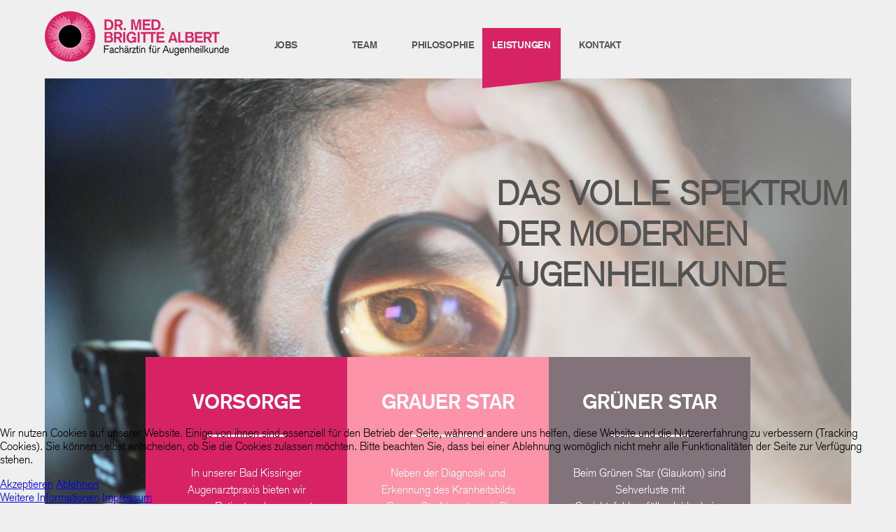

--- FILE ---
content_type: text/html; charset=utf-8
request_url: https://www.dralbert.de/leistungen
body_size: 5176
content:
<!DOCTYPE html PUBLIC "-//W3C//DTD XHTML 1.0 Strict//EN" "http://www.w3.org/TR/xhtml1/DTD/xhtml1-strict.dtd"> 
<html xmlns="http://www.w3.org/1999/xhtml" xml:lang="de" lang="de">

<head>
<script type="text/javascript">  (function(){ function blockCookies(disableCookies, disableLocal, disableSession){ if(disableCookies == 1){ if(!document.__defineGetter__){ Object.defineProperty(document, 'cookie',{ get: function(){ return ''; }, set: function(){ return true;} }); }else{ var oldSetter = document.__lookupSetter__('cookie'); if(oldSetter) { Object.defineProperty(document, 'cookie', { get: function(){ return ''; }, set: function(v){ if(v.match(/reDimCookieHint\=/) || v.match(/53e3a8e5a2d3e0d3e6a19428b156b1c5\=/)) { oldSetter.call(document, v); } return true; } }); } } var cookies = document.cookie.split(';'); for (var i = 0; i < cookies.length; i++) { var cookie = cookies[i]; var pos = cookie.indexOf('='); var name = ''; if(pos > -1){ name = cookie.substr(0, pos); }else{ name = cookie; } if(name.match(/reDimCookieHint/)) { document.cookie = name + '=; expires=Thu, 01 Jan 1970 00:00:00 GMT'; } } } if(disableLocal == 1){ window.localStorage.clear(); window.localStorage.__proto__ = Object.create(window.Storage.prototype); window.localStorage.__proto__.setItem = function(){ return undefined; }; } if(disableSession == 1){ window.sessionStorage.clear(); window.sessionStorage.__proto__ = Object.create(window.Storage.prototype); window.sessionStorage.__proto__.setItem = function(){ return undefined; }; } } blockCookies(1,1,1); }()); </script>


	<!-- Optimiert mit Easy Frontend SEO Free - Kubik-Rubik Joomla! Erweiterungen - https://kubik-rubik.de/de/efseo-easy-frontend-seo -->
<base href="https://www.dralbert.de/leistungen" />
	<meta http-equiv="content-type" content="text/html; charset=utf-8" />
	<meta name="robots" content="index, follow" />
	<meta name="description" content="In unserer Augenarztpraxis in Bad Kissingen behandeln wir alle Erkrankungen des Auges vom Grauem Star bis zur Diabetische Makulo- und Retinopathie." />
	<meta name="generator" content="einseinsvier webdesign - copyright © 2017" />
	<title>Augenbehandlung Bad Kissingen - Dr. Albert</title>
	<link href="/leistungen?format=feed&amp;type=rss" rel="alternate" type="application/rss+xml" title="RSS 2.0" />
	<link href="/leistungen?format=feed&amp;type=atom" rel="alternate" type="application/atom+xml" title="Atom 1.0" />
	<link href="/templates/dralbert2017/favicon.ico" rel="shortcut icon" type="image/vnd.microsoft.icon" />
	<link href="/plugins/system/cookiehint/css/style.css?fb27e7c8d551fa084110a106c8f80321" rel="stylesheet" type="text/css" />
	<style type="text/css">
#redim-cookiehint-bottom {position: fixed; z-index: 99999; left: 0px; right: 0px; bottom: 0px; top: auto !important;}
	</style>
	<script src="/media/jui/js/jquery.min.js?fb27e7c8d551fa084110a106c8f80321" type="text/javascript"></script>
	<script src="/media/jui/js/jquery-noconflict.js?fb27e7c8d551fa084110a106c8f80321" type="text/javascript"></script>
	<script src="/media/jui/js/jquery-migrate.min.js?fb27e7c8d551fa084110a106c8f80321" type="text/javascript"></script>
	<script src="/media/system/js/caption.js?fb27e7c8d551fa084110a106c8f80321" type="text/javascript"></script>
	<script type="text/javascript">
jQuery(window).on('load',  function() {
				new JCaption('img.caption');
			});(function() {  if (typeof gtag !== 'undefined') {       gtag('consent', 'denied', {         'ad_storage': 'denied',         'ad_user_data': 'denied',         'ad_personalization': 'denied',         'functionality_storage': 'denied',         'personalization_storage': 'denied',         'security_storage': 'denied',         'analytics_storage': 'denied'       });     } })();
	</script>

<meta name="city" content="Bad Kissingen" />
<meta name="country" content="Germany" />
<meta name="state" content="Bayern" />
<meta name="zipcode" content="97688" />
<meta name="geo.placename" content="Ludwigstraße 3, 97688 Bad Kissingen, Deutschland" />
<meta name="geo.position" content="50.1987310;10.0752440" />
<meta name="geo.region" content="DE-Bayern" />
<meta name="ICBM" content="50.1987310, 10.0752440" />
<meta name="Content-language" content="de" />
<meta name="viewport" content="width=device-width, initial-scale=1.0, minimum-scale=1.0" />
<link rel="stylesheet" href="/templates/dralbert2017/css/template.css" type="text/css" />
<link rel="SHORTCUT ICON" href="/templates/dralbert2017/favicon.ico" />
<link rel="apple-touch-icon" href="/templates/dralbert2017/iphone-icon.png" />
<meta name="msapplication-TileImage" content="/templates/dralbert2017/iphone-icon.png" />
<meta name="msapplication-starturl" content="" />
</head>

<body>
<div id="bodyarea"><div class="center">
	<div id="headerarea">
    	<div id="logoarea">
        	<a href="/" title="Augenarzt in Bad Kissingen - Augenarztpraxis Dr. Brigitte Albert"><img src="/templates/dralbert2017/images/logo-dr-brigitte-albert.png" alt="Augenarzt in Bad Kissingen - Augenarztpraxis Dr. Brigitte Albert" /></a>
        </div>
        
        
   		<div id="menubigarea">
         <label for="a1">
         		<div id="mobilebutton">
            		<div id="bars">
                		<span class="bar"></span>
                    	<span class="bar"></span>
                    	<span class="bar"></span>
                	</div>
            	</div>
          </label><input id="a1" type="checkbox" name="tog">

			<div id="menuarea"><nav>
					<div class="moduletable_menu">
						<ul class="nav menu mod-list">
<li class="item-105"><a href="/aktuell" >Jobs</a></li><li class="item-174"><a href="/team" >Team</a></li><li class="item-173"><a href="/philosophie" >Philosophie</a></li><li class="item-176 current active parent"><a href="/leistungen" >Leistungen</a></li><li class="item-175"><a href="/kontakt" >Kontakt</a></li></ul>
		</div>
	
			</nav></div>
    	</div>     
        
        
    </div>

	<div id="mainmodule">
				<div class="moduletable">
						

<div class="custom"  style="background-image: url(/images/augenarzt-leistungen.jpg)" >
	<h1>Das volle Spektrum <br />der modernen <br />Augenheilkunde</h1></div>
		</div>
	
    </div>
	<div id="contentarea"><article>
		<div id="system-message-container">
	</div>

		<div class="blog" itemscope itemtype="https://schema.org/Blog">
	
		
	
	
	
		
	
																	<div class="items-row cols-1 row-0 row-fluid clearfix">
						<div class="span12">
				<div class="item column-1"
					itemprop="blogPost" itemscope itemtype="https://schema.org/BlogPosting">
					
	<div class="page-header">
					<h2 itemprop="name">
									<a href="/leistungen/vorsorge" itemprop="url">
						Vorsorge					</a>
							</h2>
		
		
		
			</div>





		

<p>In unserer Bad Kissinger Augenarztpraxis bieten wir unseren Patienten das gesamte Spektrum moderner augenärztlicher Vorsorge.</p>




				</div>
				<!-- end item -->
							</div><!-- end span -->
							</div><!-- end row -->
																			<div class="items-row cols-1 row-1 row-fluid clearfix">
						<div class="span12">
				<div class="item column-1"
					itemprop="blogPost" itemscope itemtype="https://schema.org/BlogPosting">
					
	<div class="page-header">
					<h2 itemprop="name">
									<a href="/leistungen/grauer-star" itemprop="url">
						Grauer Star					</a>
							</h2>
		
		
		
			</div>





		

<p>Neben der Diagnosik und Erkennung des Kranheitsbilds „Grauer Star“ beraten wir Sie gerne bezüglich der für Sie passenden Kunstlinse.</p>




				</div>
				<!-- end item -->
							</div><!-- end span -->
							</div><!-- end row -->
																			<div class="items-row cols-1 row-2 row-fluid clearfix">
						<div class="span12">
				<div class="item column-1"
					itemprop="blogPost" itemscope itemtype="https://schema.org/BlogPosting">
					
	<div class="page-header">
					<h2 itemprop="name">
									<a href="/leistungen/gruener-star" itemprop="url">
						Grüner Star					</a>
							</h2>
		
		
		
			</div>





		

<p>Beim Grünen Star (Glaukom) sind Sehverluste mit Gesichtsfeldausfällen leider keine Seltenheit.</p>




				</div>
				<!-- end item -->
							</div><!-- end span -->
							</div><!-- end row -->
																			<div class="items-row cols-1 row-3 row-fluid clearfix">
						<div class="span12">
				<div class="item column-1"
					itemprop="blogPost" itemscope itemtype="https://schema.org/BlogPosting">
					
	<div class="page-header">
					<h2 itemprop="name">
									<a href="/leistungen/diabetische-makulo-und-retinopathie" itemprop="url">
						Diabetische Makulo- und Retinopathie					</a>
							</h2>
		
		
		
			</div>





		

<p>Eine Zuckererkrankung geht meist mit Schäden an den Augen-Gefäßen, insbesondere der Netzhautgefäße einher.</p>




				</div>
				<!-- end item -->
							</div><!-- end span -->
							</div><!-- end row -->
																			<div class="items-row cols-1 row-4 row-fluid clearfix">
						<div class="span12">
				<div class="item column-1"
					itemprop="blogPost" itemscope itemtype="https://schema.org/BlogPosting">
					
	<div class="page-header">
					<h2 itemprop="name">
									<a href="/leistungen/makuladegeneration" itemprop="url">
						Makulade­generation 					</a>
							</h2>
		
		
		
			</div>





		

<p>Die häufigste Ursache für eine schwere Sehbeeinträchtigung im Alter ist die altersabhängige Makuladegeneration (AMD).</p>




				</div>
				<!-- end item -->
							</div><!-- end span -->
							</div><!-- end row -->
																			<div class="items-row cols-1 row-5 row-fluid clearfix">
						<div class="span12">
				<div class="item column-1"
					itemprop="blogPost" itemscope itemtype="https://schema.org/BlogPosting">
					
	<div class="page-header">
					<h2 itemprop="name">
									<a href="/leistungen/trockene-augen" itemprop="url">
						Trockene Augen					</a>
							</h2>
		
		
		
			</div>





		

<p>Wenn der Tränenfilm auf der Augenoberfläche zu schwach ausgebildet ist, können schwere Krankheiten entstehen.</p>




				</div>
				<!-- end item -->
							</div><!-- end span -->
							</div><!-- end row -->
						
	
		</div>

    </article></div>

	<div class="skewer">
				<div class="moduletable blued">
						

<div class="custom blued"  >
	<h3 class="quote">Bewertungen</h3>
<p>„Äußerst höfliche Ärztin. Fachlich super.<br />Alles sehr gut organisiert.“</p>
<address>Patient, auf Jameda</address></div>
		</div>
	
    </div>
	<div class="skewer" id="pos5">
				<div class="moduletable dreispalter">
						

<div class="custom dreispalter"  >
	<div class="dreispalter">
<h3>Sprechzeiten</h3>
<p><strong>Montag</strong><br />08:30 - 11:30 + 14:00 - 16:00</p>
<p><strong>Dienstag</strong><br />08:30 - 11:30 + 15:00 - 17:30</p>
<p><strong>Mittwoch</strong><br />08:30 - 11:30</p>
<p><strong>Donnerstag</strong><br />08:30 - 11:30 + 14:00 - 16:00</p>
<p><strong>Freitag</strong><br />08:30 - 11:30</p>
<p>&nbsp;</p>
</div>
<div class="dreispalter">
<h3>Anschrift</h3>
<p>Hartmannstraße 20a<br />97688 Bad Kissingen</p>
<p><strong>Aufgang behindertengerecht</strong></p>
<p><strong>Parkmöglichkeit<br /></strong>direkt vor Ort</p>
<p>&nbsp;</p>
</div>
<div class="dreispalter">
<h3>Kontakt</h3>
<p><strong>Telefon</strong><br /><a href="tel:+499714410" target="_blank" rel="noopener noreferrer">0971-4410</a></p>
<p><strong>Telefax</strong><br />0971-4498</p>
<p><strong>Mail</strong><br /><a href="mailto:praxis@dralbert.de" target="_blank">praxis@dralbert.de</a></p>
</div></div>
		</div>
	
    </div>
	<div id="socials">
				<div class="moduletable">
						

<div class="custom"  >
	<p><a href="https://www.jameda.de/bad-kissingen/aerzte/augenaerzte/dr-brigitte-albert/uebersicht/80383461_1/" target="_blank" rel="noopener noreferrer" class="socjameda">Jameda</a></p>
<p><a href="https://www.google.de/maps/place/Dr.+med.+Brigitte+Albert+Fachärztin+für+Augenheilkunde/" target="_blank" rel="noopener noreferrer" class="socgoogle">Google</a></p>
</div>
		</div>
	
	</div>

	<div id="footer">    
		
				<div class="moduletable">
						<div class="footer1">© 2026 Praxis Dr. Albert   |  design + code by <a href="http://www.einseinsvier.com" target="_blank">einseinsvier</a></div>
<div class="footer2"></div>
		</div>
			<div class="moduletable">
						<ul class="nav menu mod-list">
<li class="item-184"><a href="/impressum" >Impressum</a></li><li class="item-186"><a href="/datenschutz" >Datenschutz</a></li></ul>
		</div>
			<div class="moduletable">
						

<div class="custom"  >
	<script>
var gaProperty = 'UA-94120352-2';
var disableStr = 'ga-disable-' + gaProperty;
if (document.cookie.indexOf(disableStr + '=true') > -1) {
  window[disableStr] = true;
}
function gaOptout() {
  document.cookie = disableStr + '=true; expires=Thu, 31 Dec 2099 23:59:59 UTC; path=/';
  window[disableStr] = true;
}
</script>

<script type="text/javascript">
  (function(i,s,o,g,r,a,m){i['GoogleAnalyticsObject']=r;i[r]=i[r]||function(){
  (i[r].q=i[r].q||[]).push(arguments)},i[r].l=1*new Date();a=s.createElement(o),
  m=s.getElementsByTagName(o)[0];a.async=1;a.src=g;m.parentNode.insertBefore(a,m)
  })(window,document,'script','https://www.google-analytics.com/analytics.js','ga');

  ga('create', 'UA-94120352-2', 'auto');
  ga('send', 'pageview');
  ga('set', 'anonymizeIp', true);

</script>

</script></div>
		</div>
	
    </div>

</div></div>

<div id="redim-cookiehint-bottom">   <div id="redim-cookiehint">     <div class="cookiecontent">   <p>Wir nutzen Cookies auf unserer Website. Einige von ihnen sind essenziell für den Betrieb der Seite, während andere uns helfen, diese Website und die Nutzererfahrung zu verbessern (Tracking Cookies). Sie können selbst entscheiden, ob Sie die Cookies zulassen möchten. Bitte beachten Sie, dass bei einer Ablehnung womöglich nicht mehr alle Funktionalitäten der Seite zur Verfügung stehen.</p>    </div>     <div class="cookiebuttons">        <a id="cookiehintsubmit" onclick="return cookiehintsubmit(this);" href="https://www.dralbert.de/leistungen?rCH=2"         class="btn">Akzeptieren</a>           <a id="cookiehintsubmitno" onclick="return cookiehintsubmitno(this);" href="https://www.dralbert.de/leistungen?rCH=-2"           class="btn">Ablehnen</a>          <div class="text-center" id="cookiehintinfo">                <a target="_self" href="https://www.dralbert.de/datenschutz">Weitere Informationen</a>                                <a target="_self" href="https://www.dralbert.de/impressum">Impressum</a>            </div>      </div>     <div class="clr"></div>   </div> </div>  <script type="text/javascript">        document.addEventListener("DOMContentLoaded", function(event) {         if (!navigator.cookieEnabled){           document.getElementById('redim-cookiehint-bottom').remove();         }       });        function cookiehintfadeOut(el) {         el.style.opacity = 1;         (function fade() {           if ((el.style.opacity -= .1) < 0) {             el.style.display = "none";           } else {             requestAnimationFrame(fade);           }         })();       }         function cookiehintsubmit(obj) {         document.cookie = 'reDimCookieHint=1; expires=Fri, 22 Jan 2027 23:59:59 GMT;57; path=/';         cookiehintfadeOut(document.getElementById('redim-cookiehint-bottom'));         return true;       }        function cookiehintsubmitno(obj) {         document.cookie = 'reDimCookieHint=-1; expires=0; path=/';         cookiehintfadeOut(document.getElementById('redim-cookiehint-bottom'));         return true;       }  </script>  
</body>
</html>


--- FILE ---
content_type: text/css
request_url: https://www.dralbert.de/templates/dralbert2017/css/template.css
body_size: 24754
content:
@charset "utf-8";
@font-face {
    font-family: 'BasicComLight';
    src: url('../fonts/BasicCommercialLTComLight.eot');
    src: url('../fonts/BasicCommercialLTComLight.eot?#iefix') format('embedded-opentype'),
         url('../fonts/BasicCommercialLTComLight.woff') format('woff'),
         url('../fonts/BasicCommercialLTComLight.ttf') format('truetype'),
         url('../fonts/BasicCommercialLTComLight.svg#bacoli') format('svg');
    font-weight: normal;
    font-style: normal;

}
@font-face {
    font-family: 'BasicComBold';
    src: url('../fonts/BasicCommercialLTComBold.eot');
    src: url('../fonts/BasicCommercialLTComBold.eot?#iefix') format('embedded-opentype'),
         url('../fonts/BasicCommercialLTComBold.woff') format('woff'),
         url('../fonts/BasicCommercialLTComBold.ttf') format('truetype'),
         url('../fonts/BasicCommercialLTComBold.svg#bacoli') format('svg');
    font-weight: normal;
    font-style: normal;

}



/* Grundenstellungen */
body {
	margin:0;
	padding:0;
	font-size:16px;
  	background:#efefef;
	}
bodyarea {
	margin:0;
	padding:0;
	font-family: 'BasicComLight' , Arial, Helvetica, sans-serif;	
	}
.center {
	width: 1280px;
	min-height: 800px;
	margin: auto;
	position: relative;
	overflow:hidden;
	background:#ffffff;
}
@media (max-width: 1400px) {
.center {
	width:90%;
		}
}
@media (max-width: 1200px) {
}
@media (max-width: 959px) {
}
@media (max-width: 767px) {
}
@media (max-width: 460px) {
}

/* HEADERAREA */
#headerarea{
  float:left;
  width:100%;
  height:7.5rem;
  padding: 1rem 0 0 0;
  background:#efefef;
}
#logoarea{
  float:left;
  width:25%;
}
#menuarea{
  float:left;
  width:75%;
}
#menuarea ul.nav.menu {
  height:auto;
  padding:0 0 2rem 0;
  margin:1.5rem 0 0 0;
  text-align:left;
  font-size:0.875rem;
  letter-spacing:-0.02em;
}
#menuarea ul.nav.menu li{
  display:inline-block;
  text-transform: uppercase;
  width:13%;
  height:1rem;
  margin: 0;
  text-align:center;
  position:relative;
}
#menuarea ul.nav.menu li a{
  color:#535353;
  font-family: 'BasicComBold' , Arial, Helvetica, sans-serif;
  text-decoration:none;
  width:100%; 
  padding:1rem 0 2rem 0;
  display:block;
  background: none;
}
#menuarea ul.nav.menu li a::after {
	display:block;
	transform: skew(0deg, 0deg);
	content:" ";
	height: 2rem;
	width:100%;
	background:none;
	position:absolute;
	top: 3rem;
	left:0;
 transition: transform 300ms ease-in-out 200ms;
 -webkit-transition: transform 300ms ease-in-out 200ms;
 -moz-transition: transform 300ms ease-in-out 200ms; 
 -o-transition: transform 300ms ease-in-out 200ms; 
 -ms-transition: transform 300ms ease-in-out 200ms;
	}
#menuarea ul.nav.menu li a:hover,
#menuarea ul.nav.menu li a:active,
#menuarea ul.nav.menu li.active a{
  background: #d72364;
  color:#fff;
  position:relative;
  z-index:15;
}
#menuarea ul.nav.menu li a:hover::after,
#menuarea ul.nav.menu li a:active::after,
#menuarea ul.nav.menu li.active a::after {
	transform: skew(0deg, -6deg);
	background:#d72364;
 transition: transform 300ms ease-in-out 0ms;
 -webkit-transition: transform 300ms ease-in-out 0ms;
 -moz-transition: transform 300ms ease-in-out 0ms; 
 -o-transition: transform 300ms ease-in-out 0ms; 
 -ms-transition: transform 300ms ease-in-out 0ms;
	}
#mobilebutton {
	display:none;
	}
#menubigarea > input {
	display:none;
	}	
	
@media (max-width: 1400px) {
}
@media (max-width: 1200px) {
#menuarea ul.nav.menu {
  text-align:right;
}
#menuarea ul.nav.menu li{
  width:17%;
}
}
@media (max-width: 959px) {
#menuarea ul.nav.menu {
  text-align:right;
}
#menuarea ul.nav.menu li{
  width:20%;
}
}
@media (max-width: 767px) {
#logoarea{
  float:none;
  width:100%;
  text-align:center;
}
#headerarea #menubigarea {
	clear:both;
	position:relative;
	float:none;
  	width: 100%;
	padding:0;
	margin:0 0 2rem 0;
	top:1rem;
	}
#mobilebutton {
	clear:both;
	position:relative;
	top:0;
	display:block;
    width: 100%;
    z-index: 10;
	background: #d72364;
	text-align:center;
	}
#mobilebutton #bars {
    display: block;
    padding: 10px 82px 10px 10px;
    width: 82px;
	margin:0 auto;
	position:relative;
	}
#mobilebutton #bars span.bar {
    background: #ffffff none repeat scroll 0 0;
    display: block;
    margin: 0 auto 5px;
    padding-bottom: 5px;
    width: 32px;
}
#mobilebutton #bars::after {
	content:"Menu";
    display: block;
    padding: 10px 0;
    width: 82px;
	margin:0 0 0 10px;
	color:#ffffff;
	text-transform:uppercase;
  	font-family: 'BasicComLight' , Arial, Helvetica, sans-serif;
	font-size:0.875rem;
	position:absolute;
	top:3px;
	left:50px;
}

#menuarea {
	width:100%;
	float:none;
	padding:0;
	height:auto;
	margin:0;
	}
#menuarea ul.nav-child {
	opacity: 1;
	height:auto;
	display:block;
	overflow: visible;
	}
#menuarea li.parent:hover ul.nav-child {
	opacity:1;
	height:auto;
	}
#menuarea ul.nav.menu {
  margin:0;
}
#menuarea ul.nav.menu li {
	margin:0;
	padding:0;
	width:100%;
	height:auto;
	float:none;
	text-align:center;
	color:#ffffff;
	position:relative;
	margin:0;
	padding:0;
	border-top:1px solid #ffffff;
	}
#menuarea ul.nav.menu li a {
    padding: 1rem 0;
	color:#ffffff;
}
#menuarea ul.nav.menu li a::after {
	transform: none;
	height: 0;
	background:none;
	top: 0;
	}
#menuarea ul.nav.menu li a:hover::after,
#menuarea ul.nav.menu li a:active::after,
#menuarea ul.nav.menu li.active a::after {
	transform: none;
	background: none;
	}


#menubigarea > div#menuarea{
	clear:both;
	position:relative;
	float:none;
  	width: 100%;
	padding:0;
	margin:0 0 2rem 0;
	height: 0;
	display:block;
	overflow:hidden;
  	color:#ffffff;
  	z-index:300;
	background: #d72364;
 transition: all 0.5s ease-in-out 50ms;
 -webkit-transition: all 0.5s ease-in-out 50ms;
 -moz-transition: all 0.5s ease-in-out 50ms; 
 -o-transition: all 0.5s ease-in-out 50ms; 
 -ms-transition: all 0.5s ease-in-out 50ms;
}
#menubigarea > label + input:checked + div#menuarea{
  height:16rem;
  transition: all 0.5s ease-in-out 50ms;
 -webkit-transition: all 0.5s ease-in-out 50ms;
 -moz-transition: all 0.5s ease-in-out 50ms; 
 -o-transition: all 0.5s ease-in-out 50ms; 
 -ms-transition: all 0.5s ease-in-out 50ms;
}
}
@media (max-width: 460px) {
}

/* MAINMODUL */
#mainmodule{
  position: relative;
  top: 7rem;
}
#mainmodule h1{
  	font-family: 'BasicComLight' , Arial, Helvetica, sans-serif;
  	font-size:3em;
    color:#535353;
  	padding:0;
  	margin:0;
  	text-transform: uppercase;
  	position: relative;
  	left: 56%;
	width:44%; 
	top:0;	
}
p.readmore{
	transform: skew(0deg, -6deg);
	padding:1rem 1rem;
  	width:8rem;
	text-align:center;
	background:#535353;
 transition: background 300ms ease-in-out 200ms;
 -webkit-transition: background 300ms ease-in-out 200ms;
 -moz-transition: background 300ms ease-in-out 200ms; 
 -o-transition: background 300ms ease-in-out 200ms; 
 -ms-transition: background 300ms ease-in-out 200ms;
  	}
p.readmore:hover {
    background:#d72364;
 transition: background 300ms ease-in-out 0ms;
 -webkit-transition: background 300ms ease-in-out 0ms;
 -moz-transition: background 300ms ease-in-out 0ms; 
 -o-transition: background 300ms ease-in-out 0ms; 
 -ms-transition: background 300ms ease-in-out 0ms;
 }
p.readmore a{
  	text-decoration:none;
  	color:#fff;
  	transform: skew(0deg, +6deg);
  	padding:0rem 0rem;
  	width:100%;
  	display:block;
  	text-transform: uppercase;
  	font-family: 'BasicComLight' , Arial, Helvetica, sans-serif;
  	font-size:0.875rem;
	text-align:center;
}
#mainmodule p.readmore {
    position: relative;
    left: 56%;
    margin:2rem 0 0 0;
    line-height: 2rem;
 }
#mainmodule .custom {
	min-height:943px;
	width:100%;
	display:block;
	}
#mainmodule::after {
    background: #ffffff none repeat scroll 0 0;
    bottom: -5.5rem;
    content: " ";
    display: block;
    height: 10rem;
    position: absolute;
    transform: skew(0deg, -6deg);
    width: 100%;
}
@media (max-width: 1400px) {
#mainmodule .moduletable > div{
	background-size:100% auto;
	background-repeat:no-repeat;
}
#mainmodule .custom {
	min-height:830px;
	}
}
@media (max-width: 1200px) {
#mainmodule .custom {
	min-height:680px;
	}
#mainmodule h1{
  	font-size:2em;
  	position: relative;
  	left: 56%; 
	top:-5rem;
	overflow:hidden;
}
#mainmodule p.readmore {
    position: relative;
    left: 56%;
	margin:1rem 0 0 0;
	top:-5rem;
 }
}
@media (max-width: 959px) {
#mainmodule::after {
    bottom: 25rem;
    height: 26.5rem;
    position: relative;
}
}
@media (max-width: 767px) {
#mainmodule {
	margin: 3rem 0 0;
}
#mainmodule h1{
  	font-size:1.5em;
  	position: relative;
  	left: 56%; 
	width:44%;
	top:0;	
}
#mainmodule p.readmore {
    position: relative;
    left: 56%;
	margin:1rem 0 0 0;
	top:0;
	line-height: 1rem;
 }
}
@media (max-width: 460px) {
#mainmodule .custom {
	min-height:550px;
	}
#mainmodule h1{
  	font-size:1.2em;
  	position: relative;
  	left: 56%; 
	width:44%;
	top:-5rem;	
	}
#mainmodule p.readmore {
    position: relative;
    left: 56%;
	margin:0.5rem 0 0 0;
	top:-5rem;
	line-height: 1rem;
	display:none;
 	}
}

/* contentarea */
#contentarea {
  	top:-20rem;
	position:relative;
}
.item-page{
  position:relative;
  z-index:9;
  width: 55%;
  min-height: 27rem;
  margin:0 auto;
  background:#fff;
  padding: 0 10% 0 10%;
  margin-bottom:5rem;
}
.item-page p{
  width:75%;
}
#contentarea h1,
#contentarea .item-page h2{    
	color: #535353;
    text-align: left;
    font-family: 'BasicComLight', Arial, Helvetica, sans-serif;
    margin: 0 0 1rem 0;
    line-height: 2.5rem;
    font-size: 2rem;
    font-weight: normal;
    text-transform: uppercase;
    position: relative;
    width: 100%;
    padding: 3rem 0 0 0;
 }
#contentarea h1::after,
#contentarea .item-page h2::after {
    border-top: 3px solid #535353;
    content: " ";
    display: block;
    height: 0;
    margin: 2rem 0 0 0.0rem;
    position: relative;
    width: 20%;
}
#contentarea h3 {
   	color: #d72364;
    text-align: left;
    font-family: 'BasicComLight', Arial, Helvetica, sans-serif;
    margin: 0 0 1rem 0;
    line-height: 2.5rem;
    font-size: 1.5rem; 
    font-weight: normal;
    text-transform: uppercase;
    position: relative;
    width: 100%;
    padding: 3rem 0 0 0;
    }
#contentarea p,
#contentarea li{
  color:#535353;
  text-align:left;
  font-family:'BasicComLight', Arial, Helvetica, sans-serif;
  line-height:2rem; 
  }
 #contentarea li{
	 list-style:square;
	 }
#contentarea p a {
	color:#d72364;
	font-weight:bold;
 }
p strong {
	color:#d72364;
	font-family: 'BasicComBold' , Arial, Helvetica, sans-serif;
	font-weight:normal;
 }
.dreispalter p strong {
	color:#535353;
	font-family:'BasicComLight', Arial, Helvetica, sans-serif;
	font-weight:bold;
 }
.leading-0, 
.leading-1,
.leading-2,
.row-0,
.row-1,
.row-2,
.row-3,
.row-4,
.row-5,
.row-6,
.row-7,
.row-8
{
	float:left;
	width:25%;
	display:block;
  	z-index: 20;
	position:relative;
	padding: 1rem 0 7rem 0;
	}
.leading-0, 
.leading-1,
.leading-2 {
	height:17rem;
	}
.row-0,
.row-1,
.row-2,
.row-3,
.row-4,
.row-5,
.row-6,
.row-7,
.row-8 {
	min-height:19rem;
	}
.leading-0,
.row-0 {
	margin:0 0 0 12.5%;
	background:#d72364;
	overflow:visible;
	}
.leading-1,
.row-1 {
	margin:0;
	background:#fd93a9;
	}
.leading-2,
.row-2 {
	margin: 0 12.5% 7rem 0;
	background:#82737a;
	}
.row-3 {
	margin:0 0 0 12.5%;
	background:#82737a;
	overflow:visible;
	}
.row-4 {
	margin:0;
	background:#d72364;
	}
.row-5 {
	margin: 0 12.5% 7rem 0;
	background:#fd93a9;		
	}
.row-6 {
	margin:0 0 0 12.5%;
	background:#d72364; 
	overflow:visible;
	}
.row-7 {
	margin:0;
	background:#fd93a9;
	}
.row-8 {
	margin: 0 12.5% 7rem 0;
	background:	#82737a;	
	}
.leading-0 p::after,
.leading-1 p::after,
.leading-2 p::after {
	display:block;
	transform: skew(0deg, -6deg);
	content:" ";
	height: 5rem;
	width:100%;
	position:absolute;
	top: 21.8rem;
	left:0;
	}
.leading-0 p::after {
	background:#d72364;
	}
.leading-1 p::after {
	background:#fd93a9;
	}
.leading-2 p::after {
	background:#82737a;
	}
.row-0 p::after,
.row-1 p::after,
.row-2 p::after,
.row-3 p::after,
.row-4 p::after,
.row-5 p::after,
.row-6 p::after,
.row-7 p::after,
.row-8 p::after {
	display:block;
	transform: skew(0deg, -6deg);
	content:" ";
	height: 5rem;
	width:100%;
	position:absolute;
	top: 23.8rem;
	left:0;
	}
.row-0 p::after,
.row-4 p::after,
.row-6 p::after {
	background:#d72364;
	}
.row-1 p::after,
.row-5 p::after,
.row-8 p::after {
	background:#fd93a9;
	}
.row-2 p::after,
.row-3 p::after,
.row-7 p::after {
	background:#82737a;
	}
h2.item-title, 
.page-header h2{
	text-align:center;
	padding:2rem 2rem 2rem 2rem;
  	margin:0 0 0 0;
  	font-size:2rem;
	line-height:1.1em;
  	text-transform: uppercase;
  	font-family:'BasicComBold', Arial, Helvetica, sans-serif;
}
h2.item-title a,
.page-header h2 a{
	text-decoration:none;
	color:#fff;
}
.items-leading h2.item-title::after,
.page-header h2::after {
    border-top: 3px solid #ffffff;
    content: " ";
    display: block;
    height: 0;
    margin: 2rem auto 0.5rem;
    position: relative;
    width: 50%;
	}
.items-leading p,
.items-row p {
  color:#fff !important;
  text-align:center!important;
  font-family:'BasiComLight', Arial, Helvetica, sans-serif;
  margin:0 2rem !important;
  line-height:1.5rem !important;
}
.img_caption {
	max-width:100%;
	}
.img_caption img {
	max-width:100%;
	height:auto;
	}
p.img_caption {
	font-style:italic;
	padding:0 0 1.5rem;
	}
@media (max-width: 1400px) {
h2.item-title, 
.page-header h2{
  	font-size:1.8rem;
}
}
@media (max-width: 1200px) {
h2.item-title, 
.page-header h2{
  	font-size:1.6rem;
	padding:2rem 5%;
}
.items-leading p,
.items-row p {
  margin:0 5% !important;
}
}
@media (max-width: 959px) {
#contentarea {
  	top:-40rem;
}
.leading-0, 
.leading-1,
.leading-2,
.row-0,
.row-1,
.row-2,
.row-3,
.row-4,
.row-5,
.row-6,
.row-7,
.row-8
{
	width:30%;
	}
.leading-0,
.row-0 {
	margin:0 0 0 5%;
	}
.leading-2,
.row-2 {
	margin: 0 5% 7rem 0;
	}
.row-3 {
	margin:0 0 0 5%;
	}
.row-5 {
	margin: 0 5% 7rem 0;	
	}
.row-6 {
	margin:0 0 0 5%;
	}
.row-8 {
	margin: 0 5% 7rem 0;	
	}
.item-page{
  width: 75%;
  padding: 0;
}
h2.item-title, 
.page-header h2{
  	font-size:1.3rem;
}
.leading-0 h2.item-title,
.leading-1 h2.item-title,
.leading-2 h2.item-title{
  	font-size:1.6rem;
}
}
@media (max-width: 767px) {
.leading-0, 
.leading-1,
.leading-2
{
	width:90%;
	margin:0 5% 5rem;
	height:14rem;
	}
.leading-0 p::after, .leading-1 p::after, .leading-2 p::after {
    top: 19rem;
}
.row-0,
.row-1,
.row-2,
.row-3,
.row-4,
.row-5,
.row-6,
.row-7,
.row-8
{
	width:45%;
	max-height:19rem;
	}
.row-0 {
	margin:0 0 0 5%;
	overflow:visible;
	}
.row-1 {
	margin: 0 5% 7rem 0;
	}
.row-2 {
	margin:0 0 0 5%;
	}
.row-3 {
	margin: 0 5% 7rem 0;
	overflow:visible;
	}
.row-4 {
	margin:0 0 0 5%;
	}
.row-5 {
	margin: 0 5% 7rem 0;
	}
.row-6 {
	margin:0 0 0 5%;
	overflow:visible;
	}
.row-7 {
	margin: 0 5% 7rem 0;
	}
.row-8 {
	margin:0 0 0 5%;
	}
.item-page p{
  width:100%;
}
.leading-0 h2.item-title,
.leading-1 h2.item-title,
.leading-2 h2.item-title{
  	font-size:2rem;
}
}
@media (max-width: 460px) {
.row-0,
.row-1,
.row-2,
.row-3,
.row-4,
.row-5,
.row-6,
.row-7,
.row-8
{
	width:90%;
	margin:0 5% 5rem;
	}
#contentarea h1,
#contentarea .item-page h2{    
    line-height: 2rem;
    font-size: 1.6rem;
 }
#contentarea h3 {
    line-height: 2rem;
    font-size: 1.2rem; 
    }
#contentarea p{
  line-height:1.6rem; 
  }
}


/*CONTENTAREA-SKEWER*/
.skewer {
	position:relative;
	}
.skewer p {
  color:#535353;
  font-family:'BasicComLight', Arial, Helvetica, sans-serif;
  line-height:1.5rem;
}
.skewer h3 {
  color:#535353;
  font-family:'BasicComLight', Arial, Helvetica, sans-serif;
  margin:0 0 1rem 0;
  line-height:2.5rem;
  font-size:2rem;
  font-weight:normal;
  text-transform: uppercase;
  position:relative;
  width:100%;
  padding: 3rem 0 0 0;
}
.custom.greyed h3::after {
  	border-top: 0px solid #535353!important;
}
.custom.blued h3::after {
  	border-top: 0px solid #535353!important;
}
.custom.dreispalter h3::after {
  	border-top: 3px solid #535353!important;
  	width: 50%;
}
.moduletable .custom h3::after {
    border-top: 3px solid #535353;
    content: " ";
    display: block;
    height: 0;
    margin: 2rem 0 0 0;
    position: relative;
    width: 20%;
}
.greyed h3 {
  	color:#535353;
	font-family:'BasicComLight', Arial, Helvetica, sans-serif;
  	text-align:center;
}
.greyed h3 strong {
	font-family:'BasicComBold', Arial, Helvetica, sans-serif;
}
.greyed p,
.blued h3,
.blued p {
 	text-align:center;
}
address{
	text-align:center;
	font-weight:bold;
	font-family:'BasicComLight', Arial, Helvetica, sans-serif;
	font-style:normal;
}
.skewer p.readmore {
  	position: relative;
	margin:2rem auto 0;
}
.btn-fl-right{
	float:right;
	position:relative !important;
	left:0 !important;
  	margin:0!important;;
}
p.row1,p.row2{
  width:48%;
  float:left;
}
p.row1{
  padding:0 1% 0 0;
}
p.row2{
  padding:0 0 0 1%;
}
.custom.dreispalter {
    position: relative;
    width: 100%;
}
.custom.dreispalter .dreispalter {
	width:32%;
	float:left;
	margin:0 2% 0 0;
	text-align:left;
	}
.custom.dreispalter .dreispalter:last-child{
    margin: 0;
}
.dreispalter h3 {
  font-family:'BasicComBold', Arial, Helvetica, sans-serif;
  margin:0 0 0rem 0;
  font-size:1.5rem;
  letter-spacing:0px;
}
.dreispalter p {
  font-family:'BasicComLight', Arial, Helvetica, sans-serif;
}
.dreispalter a{
  text-decoration:none;
  color:#535353;
}



.skewer .moduletable {
  transform: skew(0deg, -6deg);
  background:#ffffff;
  padding: 2rem 23% 4rem;
  margin: 0rem 0 0rem 0;
  width:54%;
  float: left;
  clear:both;
  z-index: 10;
  top:-24rem;
  position:relative;
}
.skewer .moduletable > div {
  transform: skew(0deg, 6deg);
}
.skewer .moduletable.greyed {
	background:#535353;
	color:#fff;
   	top:-31rem;
 	position:relative;
}	
.skewer .moduletable.blued {
	background:#d72364;
	color:#fff;
  	margin: 0 0 0rem 0;
  	padding: 8rem 23%;
	width:54%;
	}
.skewer .moduletable.greyed p,
.skewer .moduletable.blued p,
.skewer .moduletable.greyed h3,
.skewer .moduletable.blued h3 {
	color:#fff;
	}
.skewer .moduletable.greyed::before {
	content: ' ';
    display: block;
	background-image: url(../images/augenarzt-tisch-sw.jpg);
	opacity:0.25;
	position:absolute;
	left:0;
	top:0;
	width: 100%;
    height: 100%;
	}
.skewer .moduletable.blued::before {
	content: ' ';
    display: block;
	background-image: url(../images/untersuchung-sw.jpg);
	opacity:0.25;
	position:absolute;
	left:0;
	top:0;
	width: 100%;
    height: 100%;
	}
.quote::before {
	content:"„";
	font-size:9rem;
	position:absolute;
	top:-2rem;
	left:45%;;
  	font-family:'BasicComBold', Arial, Helvetica, sans-serif;
	}
.skewer h3.quote {
  padding:5rem 0 0 0;
}
.custom.greyed{
  margin:5rem 0 0 0;
}
.greyed p.readmore{
	background:#d72364;
  	}
.greyed p.readmore:hover {
    background:#535353;
 }
 
.map {
	width:100% !important;
	}
@media (max-width: 1400px) {
}
@media (max-width: 1200px) {
.skewer .moduletable.blued {
  	padding: 8rem 12.5%;
	width:75%;
	}
.skewer .moduletable {
  padding: 2rem 12.5% 4rem;
  width:75%;
}
}
@media (max-width: 959px) {
.skewer .moduletable.blued {
  	padding: 8rem 5%;
	width:90%;
	}
.skewer .moduletable {
  padding: 2rem 5% 4rem;
  width:90%;
  top:-34rem;
}
.skewer .moduletable.greyed h3,
.skewer .moduletable.blued h3 {
	padding:0;
	}
.quote::before {
	top:-6rem;
	}
}
@media (max-width: 767px) {
.moduletable .custom h3::after {
    margin: 2rem auto 0;
}
.custom.dreispalter .dreispalter {
	width:100%;
	float:none;
	margin:0;
	text-align:center;
	}
p.row1,p.row2{
  width:100%;
  float:none;
  padding:0;
  margin:0 auto;
}
.skewer .moduletable {
  top:-44rem;
}
.custom.greyed{
  margin:2rem 0 13rem 0;
}
.skewer p.readmore {
	margin:2rem 0 0 auto;
}
}
@media (max-width: 460px) {
} 
 

/* Socials */
#socials {
  margin:0 auto;
  width:100%;
  top: -27em;
  z-index: 11;
  position:relative;
  clear:both;	
}
#socials .moduletable {
	width:100%;
	min-height:2rem;
	text-align:center;
	display:block;
	}
#socials p{
	display:inline-block;
  text-align:center;
  margin:0;
}
#socials p:first-child {
	background:#d72364;
	width:37px;
	padding:1rem 9px;
	margin:0 -5px 0 0;
	display:inline-block;
	overflow:hidden;
	transform: skew(0deg, -6deg);
}
#socials p:last-child {
	background:#82737a;
	width:37px;
	padding:1rem 9px;
	margin:0 0 0 -5px;
	display:inline-block;
	overflow:hidden;
	transform: skew(0deg, -6deg);
}
#socials p:nth-child(2) {
	background:#fd93a9;
	width:37px;
	padding:1rem 9px;
	margin:0;
	display:inline-block;
	overflow:hidden;
	transform: skew(0deg, -6deg);
}
.socjameda {
	background:url(../images/social-jameda.png) no-repeat;
	padding:0 0 0 37px;
	width:0;
	height:37px;
	display:block;
	overflow:hidden;
}
.socgoogle {
	background:url(../images/social-google.png) no-repeat;
	padding:0 0 0 37px;
	width:0;
	height:37px;
	display:block;
	overflow:hidden;
}
.socfacebook {
	background:url(../images/social-facebook.png) no-repeat;
	padding:0 0 0 37px;
	width:0;
	height:37px;
	display:block;
	overflow:hidden;
	}
@media (max-width: 1400px) {
}
@media (max-width: 1200px) {
}
@media (max-width: 959px) {
}
@media (max-width: 767px) {
#socials {
  top: -28em;
}
}
@media (max-width: 460px) {
}


/* Fussbereich */
#footer{
  float:left;
  width:100%;
}
.footer1{
	font-family:'BasicComLight', Arial, Helvetica, sans-serif;
	color:#535353;
	text-align:center;
    position: relative;
}
.footer1 a{
	text-decoration:none;
	color:#535353;
}
#footer .moduletable {
  transform: skew(0deg, -6deg);
  background:#efefef;
  padding: 6rem 0 4rem;
  margin: 0rem 0 0rem 0;
  width:100%;
  float: left;
  clear:both;
  z-index: 10;
  top:-31rem;
  position:relative;
}
#footer .moduletable > div,
#footer .moduletable > ul {
  transform: skew(0deg, 6deg);
}
#footer .menu {
	font-family:'BasicComLight', Arial, Helvetica, sans-serif;
	color:#535353;
	text-align:center;
    position: relative;
	}
#footer .menu a {
	text-decoration:none;
	color:#535353;
	}
#footer ul.menu li {
	display:inline-block;
	list-style:none;
	padding: 0 5px;
	}
#footer::after {
	content:" ";
	width:100%;
	height:36rem;
	display:block;
	background:#efefef;
	bottom:0;
	position:absolute;
	}
@media (max-width: 1400px) {
}
@media (max-width: 1200px) {
}
@media (max-width: 959px) {
}
@media (max-width: 767px) {
#footer .moduletable {
  top:-31rem;
}
}
@media (max-width: 460px) {
}


/* Cookie-Hinweis */
.cc_container {
    padding: 5px 2% !important;
}
.cc_container .cc_btn, 
.cc_container .cc_btn:visited {
    color: #fff;
    background-color: transparent !important;
	border:1px solid #fff;
    border-radius: 0 !important;
    -webkit-border-radius: 0 !important;
}
.cc_banner-wrapper:hover a.cc_btn.cc_btn_accept_all {
    background-color: #fff !important;
	color: #000;
}
.cc_banner-wrapper:hover a.cc_more_info {
    color: #fff !important;
}



#redim-cookiehint {
 font-family: 'BasicComLight', Arial, Helvetica, sans-serif;   
}




ul.actions {
	margin: 0;
	padding: 0;
}
ul.actions li {
	list-style-image: none;
	list-style-type: none;
	float: right;
}
ul.actions li a img {
	border: 0 none;
	padding-left: 0px;
	padding-right: 0px;
}
ul.actions li a,ul.actions li a:hover, ul.actions li a:active, ul.actions li a:visited, ul.actions li a:link {
	padding-left: 0px !important;
	padding-right: 0px !important;
}
.row-separator, .item-separator {
	display:block;
	width: 100%;
	height:5px;
	clear:both;
}
img {
	border: none;
	}

@media (max-width: 1400px) {
}
@media (max-width: 1200px) {
}
@media (max-width: 959px) {
}
@media (max-width: 767px) {
}
@media (max-width: 460px) {
}
